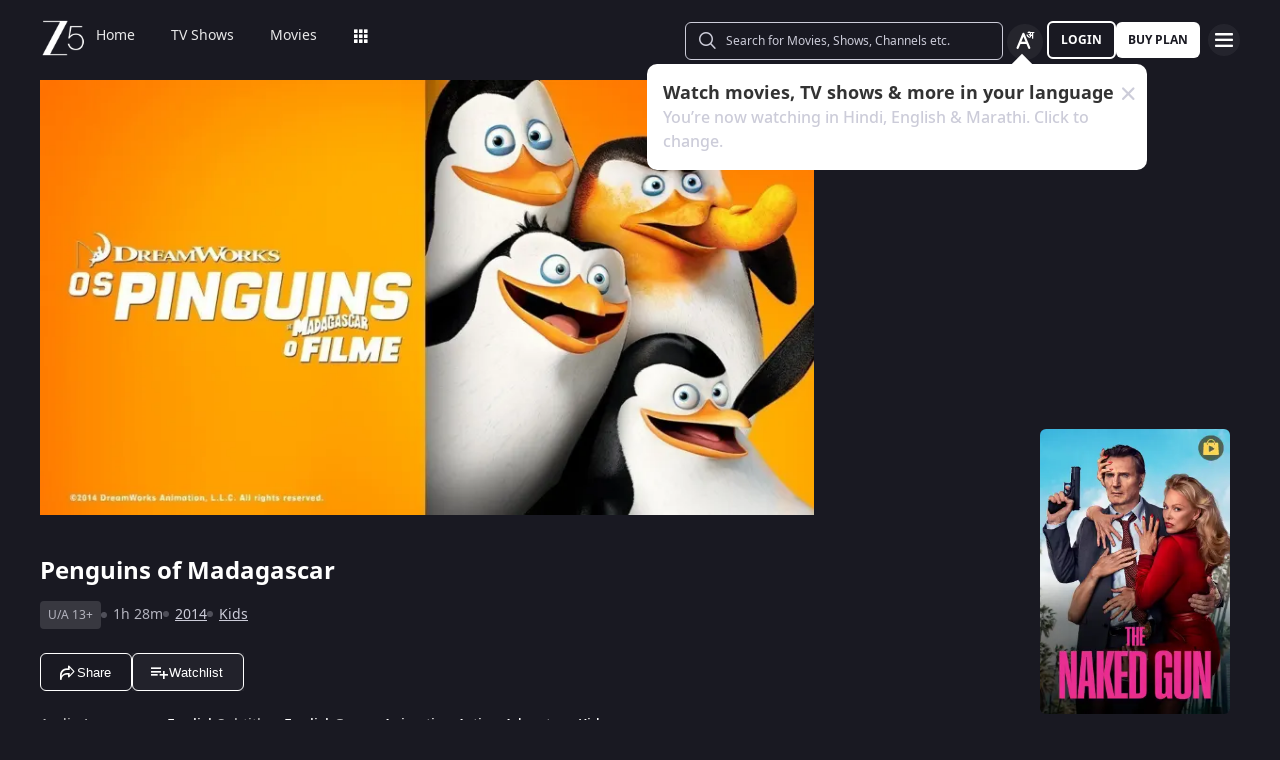

--- FILE ---
content_type: application/javascript
request_url: https://www.zee5.com/_next/static/chunks/8136.be66a3597f300040.js
body_size: 3051
content:
(self.webpackChunk_N_E=self.webpackChunk_N_E||[]).push([[8136],{38980:function(t,n,e){"use strict";var r=e(86459);var o=(0,e(79075).Z)("email",(function(t,n){var e=n.subject,o=n.body,i=n.separator;return"mailto:"+(0,r.Z)({subject:e,body:o?o+i+t:t})}),(function(t){return{subject:t.subject,body:t.body,separator:t.separator||" "}}),{openShareDialogOnClick:!1,onClick:function(t,n){window.location.href=n}});n.Z=o},16573:function(t,n,e){"use strict";var r=e(25456),o=e(86459);var i=(0,e(79075).Z)("facebook",(function(t,n){var e=n.quote,i=n.hashtag;return(0,r.Z)(t,"facebook.url"),"https://www.facebook.com/sharer/sharer.php"+(0,o.Z)({u:t,quote:e,hashtag:i})}),(function(t){return{quote:t.quote,hashtag:t.hashtag}}),{windowWidth:550,windowHeight:400});n.Z=i},46616:function(t,n,e){"use strict";var r=e(25456),o=e(86459);var i=(0,e(79075).Z)("twitter",(function(t,n){var e=n.title,i=n.via,a=n.hashtags,c=void 0===a?[]:a,u=n.related,l=void 0===u?[]:u;return(0,r.Z)(t,"twitter.url"),(0,r.Z)(Array.isArray(c),"twitter.hashtags is not an array"),(0,r.Z)(Array.isArray(l),"twitter.related is not an array"),"https://twitter.com/share"+(0,o.Z)({url:t,text:e,via:i,hashtags:c.length>0?c.join(","):void 0,related:l.length>0?l.join(","):void 0})}),(function(t){return{hashtags:t.hashtags,title:t.title,via:t.via,related:t.related}}),{windowWidth:550,windowHeight:400});n.Z=i},12834:function(t,n,e){"use strict";var r=e(25456),o=e(86459);var i=(0,e(79075).Z)("whatsapp",(function(t,n){var e=n.title,i=n.separator;return(0,r.Z)(t,"whatsapp.url"),"https://"+(/(android|iphone|ipad|mobile)/i.test(navigator.userAgent)?"api":"web")+".whatsapp.com/send"+(0,o.Z)({text:e?e+i+t:t})}),(function(t){return{title:t.title,separator:t.separator||" "}}),{windowWidth:550,windowHeight:400});n.Z=i},79075:function(t,n,e){"use strict";e.d(n,{Z:function(){return v}});var r=e(67294),o=e(93967),i=e.n(o),a=function(){var t=function(n,e){return t=Object.setPrototypeOf||{__proto__:[]}instanceof Array&&function(t,n){t.__proto__=n}||function(t,n){for(var e in n)Object.prototype.hasOwnProperty.call(n,e)&&(t[e]=n[e])},t(n,e)};return function(n,e){if("function"!==typeof e&&null!==e)throw new TypeError("Class extends value "+String(e)+" is not a constructor or null");function r(){this.constructor=n}t(n,e),n.prototype=null===e?Object.create(e):(r.prototype=e.prototype,new r)}}(),c=function(){return c=Object.assign||function(t){for(var n,e=1,r=arguments.length;e<r;e++)for(var o in n=arguments[e])Object.prototype.hasOwnProperty.call(n,o)&&(t[o]=n[o]);return t},c.apply(this,arguments)},u=function(t,n,e,r){return new(e||(e=Promise))((function(o,i){function a(t){try{u(r.next(t))}catch(n){i(n)}}function c(t){try{u(r.throw(t))}catch(n){i(n)}}function u(t){var n;t.done?o(t.value):(n=t.value,n instanceof e?n:new e((function(t){t(n)}))).then(a,c)}u((r=r.apply(t,n||[])).next())}))},l=function(t,n){var e,r,o,i,a={label:0,sent:function(){if(1&o[0])throw o[1];return o[1]},trys:[],ops:[]};return i={next:c(0),throw:c(1),return:c(2)},"function"===typeof Symbol&&(i[Symbol.iterator]=function(){return this}),i;function c(i){return function(c){return function(i){if(e)throw new TypeError("Generator is already executing.");for(;a;)try{if(e=1,r&&(o=2&i[0]?r.return:i[0]?r.throw||((o=r.return)&&o.call(r),0):r.next)&&!(o=o.call(r,i[1])).done)return o;switch(r=0,o&&(i=[2&i[0],o.value]),i[0]){case 0:case 1:o=i;break;case 4:return a.label++,{value:i[1],done:!1};case 5:a.label++,r=i[1],i=[0];continue;case 7:i=a.ops.pop(),a.trys.pop();continue;default:if(!(o=(o=a.trys).length>0&&o[o.length-1])&&(6===i[0]||2===i[0])){a=0;continue}if(3===i[0]&&(!o||i[1]>o[0]&&i[1]<o[3])){a.label=i[1];break}if(6===i[0]&&a.label<o[1]){a.label=o[1],o=i;break}if(o&&a.label<o[2]){a.label=o[2],a.ops.push(i);break}o[2]&&a.ops.pop(),a.trys.pop();continue}i=n.call(t,a)}catch(c){i=[6,c],r=0}finally{e=o=0}if(5&i[0])throw i[1];return{value:i[0]?i[1]:void 0,done:!0}}([i,c])}}},s=function(t,n){var e={};for(var r in t)Object.prototype.hasOwnProperty.call(t,r)&&n.indexOf(r)<0&&(e[r]=t[r]);if(null!=t&&"function"===typeof Object.getOwnPropertySymbols){var o=0;for(r=Object.getOwnPropertySymbols(t);o<r.length;o++)n.indexOf(r[o])<0&&Object.prototype.propertyIsEnumerable.call(t,r[o])&&(e[r[o]]=t[r[o]])}return e},f=function(t){return!!t&&("object"===typeof t||"function"===typeof t)&&"function"===typeof t.then},p=function(t,n){return{left:window.outerWidth/2+(window.screenX||window.screenLeft||0)-t/2,top:window.outerHeight/2+(window.screenY||window.screenTop||0)-n/2}},h=function(t,n){return{top:(window.screen.height-n)/2,left:(window.screen.width-t)/2}};function d(t,n,e){var r=n.height,o=n.width,i=s(n,["height","width"]),a=c({height:r,width:o,location:"no",toolbar:"no",status:"no",directories:"no",menubar:"no",scrollbars:"yes",resizable:"no",centerscreen:"yes",chrome:"yes"},i),u=window.open(t,"",Object.keys(a).map((function(t){return"".concat(t,"=").concat(a[t])})).join(", "));if(e)var l=window.setInterval((function(){try{(null===u||u.closed)&&(window.clearInterval(l),e(u))}catch(t){console.error(t)}}),1e3);return u}var w=function(t){function n(){var n=null!==t&&t.apply(this,arguments)||this;return n.openShareDialog=function(t){var e=n.props,r=e.onShareWindowClose,o=e.windowHeight,i=void 0===o?400:o,a=e.windowPosition,u=void 0===a?"windowCenter":a,l=e.windowWidth,s=void 0===l?550:l;d(t,c({height:i,width:s},"windowCenter"===u?p(s,i):h(s,i)),r)},n.handleClick=function(t){return u(n,void 0,void 0,(function(){var n,e,r,o,i,a,c,u,s,p;return l(this,(function(l){switch(l.label){case 0:return n=this.props,e=n.beforeOnClick,r=n.disabled,o=n.networkLink,i=n.onClick,a=n.url,c=n.openShareDialogOnClick,u=n.opts,s=o(a,u),r?[2]:(t.preventDefault(),e?(p=e(),f(p)?[4,p]:[3,2]):[3,2]);case 1:l.sent(),l.label=2;case 2:return c&&this.openShareDialog(s),i&&i(t,s),[2]}}))}))},n}return a(n,t),n.prototype.render=function(){var t=this.props,n=(t.beforeOnClick,t.children),e=t.className,o=t.disabled,a=t.disabledStyle,u=t.forwardedRef,l=(t.networkLink,t.networkName),f=(t.onShareWindowClose,t.openShareDialogOnClick,t.opts,t.resetButtonStyle),p=t.style,h=(t.url,t.windowHeight,t.windowPosition,t.windowWidth,s(t,["beforeOnClick","children","className","disabled","disabledStyle","forwardedRef","networkLink","networkName","onShareWindowClose","openShareDialogOnClick","opts","resetButtonStyle","style","url","windowHeight","windowPosition","windowWidth"])),d=i()("react-share__ShareButton",{"react-share__ShareButton--disabled":!!o,disabled:!!o},e),w=c(c(f?{backgroundColor:"transparent",border:"none",padding:0,font:"inherit",color:"inherit",cursor:"pointer"}:{},p),o&&a);return r.createElement("button",c({},h,{"aria-label":h["aria-label"]||l,className:d,onClick:this.handleClick,ref:u,style:w}),n)},n.defaultProps={disabledStyle:{opacity:.6},openShareDialogOnClick:!0,resetButtonStyle:!0},n}(r.Component),y=w,b=function(){return b=Object.assign||function(t){for(var n,e=1,r=arguments.length;e<r;e++)for(var o in n=arguments[e])Object.prototype.hasOwnProperty.call(n,o)&&(t[o]=n[o]);return t},b.apply(this,arguments)};var v=function(t,n,e,o){function i(i,a){var c=e(i),u=b({},i);return Object.keys(c).forEach((function(t){delete u[t]})),r.createElement(y,b({},o,u,{forwardedRef:a,networkName:t,networkLink:n,opts:e(i)}))}return i.displayName="ShareButton-".concat(t),(0,r.forwardRef)(i)}},25456:function(t,n,e){"use strict";e.d(n,{Z:function(){return i}});var r=function(){var t=function(n,e){return t=Object.setPrototypeOf||{__proto__:[]}instanceof Array&&function(t,n){t.__proto__=n}||function(t,n){for(var e in n)Object.prototype.hasOwnProperty.call(n,e)&&(t[e]=n[e])},t(n,e)};return function(n,e){if("function"!==typeof e&&null!==e)throw new TypeError("Class extends value "+String(e)+" is not a constructor or null");function r(){this.constructor=n}t(n,e),n.prototype=null===e?Object.create(e):(r.prototype=e.prototype,new r)}}(),o=function(t){function n(n){var e=t.call(this,n)||this;return e.name="AssertionError",e}return r(n,t),n}(Error);function i(t,n){if(!t)throw new o(n)}},86459:function(t,n,e){"use strict";function r(t){var n=Object.entries(t).filter((function(t){var n=t[1];return void 0!==n&&null!==n})).map((function(t){var n=t[0],e=t[1];return"".concat(encodeURIComponent(n),"=").concat(encodeURIComponent(String(e)))}));return n.length>0?"?".concat(n.join("&")):""}e.d(n,{Z:function(){return r}})},93967:function(t,n){var e;!function(){"use strict";var r={}.hasOwnProperty;function o(){for(var t="",n=0;n<arguments.length;n++){var e=arguments[n];e&&(t=a(t,i(e)))}return t}function i(t){if("string"===typeof t||"number"===typeof t)return t;if("object"!==typeof t)return"";if(Array.isArray(t))return o.apply(null,t);if(t.toString!==Object.prototype.toString&&!t.toString.toString().includes("[native code]"))return t.toString();var n="";for(var e in t)r.call(t,e)&&t[e]&&(n=a(n,e));return n}function a(t,n){return n?t?t+" "+n:t+n:t}t.exports?(o.default=o,t.exports=o):void 0===(e=function(){return o}.apply(n,[]))||(t.exports=e)}()}}]);

--- FILE ---
content_type: application/javascript
request_url: https://www.zee5.com/_next/static/chunks/pages/kids/kids-movies/%5BmovieTitle%5D/%5BmovieId%5D-75726cb6265f676f.js
body_size: 210
content:
(self.webpackChunk_N_E=self.webpackChunk_N_E||[]).push([[3922],{91555:function(t,e,n){(window.__NEXT_P=window.__NEXT_P||[]).push(["/kids/kids-movies/[movieTitle]/[movieId]",function(){return n(11497)}])},11497:function(t,e,n){"use strict";n.r(e),n.d(e,{__N_SSP:function(){return i}});var s=n(13994),i=!0;e.default=s.default},13994:function(t,e,n){"use strict";n.r(e),n.d(e,{__N_SSP:function(){return u}});var s=n(35944),i=n(68470),o=n(53182),u=!0;e.default=function(t){var e=t.contentLiteData,n=t.botRails,u=t.seoMetaObject,a=t.seoMetaAssets;return(0,s.tZ)(o.Z,{pageDetails:{contentType:i.bT.movies},contentLiteData:e,botRails:n,seoMetaObject:u,seoMetaAssets:a})}}},function(t){t.O(0,[5675,9009,1920,1075,6090,8364,2837,5326,3197,7032,137,6363,3182,4090,2888,179],(function(){return e=91555,t(t.s=e);var e}));var e=t.O();_N_E=e}]);